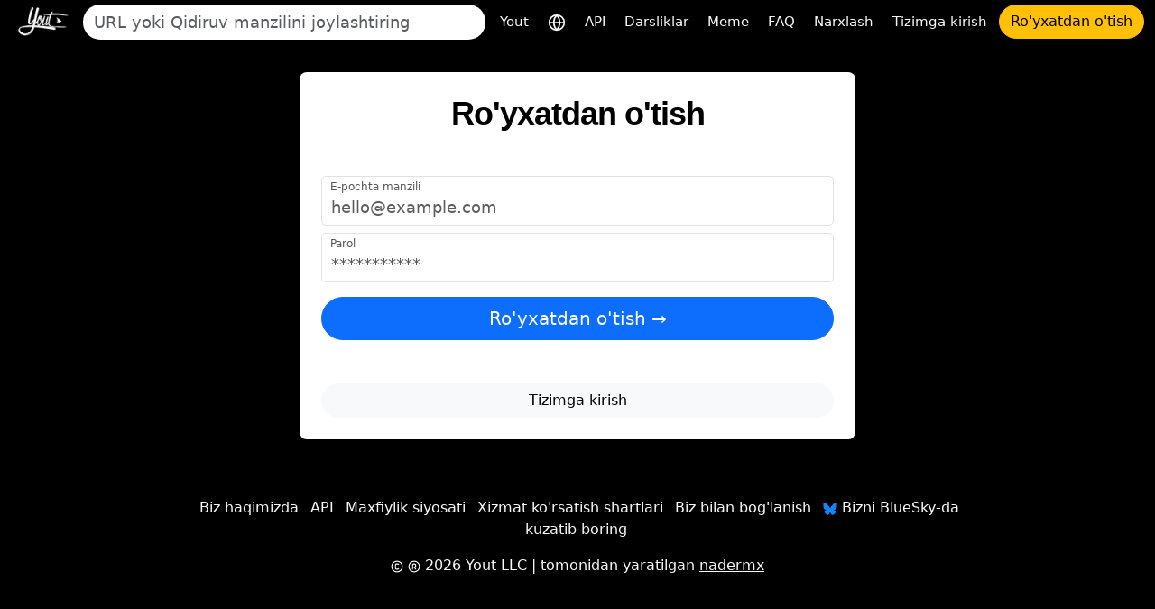

--- FILE ---
content_type: text/html; charset=utf-8
request_url: https://yout.com/signup/?lang=uz
body_size: 6607
content:

<!DOCTYPE html>
<html lang="uz">
<head>
    <meta charset="utf-8">
    <title>Ro&#x27;yxatdan o&#x27;tish | Yout.com</title>
    <meta name="description" content="Ro'yxatdan o'tish">
    <!-- Open Graph -->
    <meta property="og:url" content="https://yout.com/signup/"/>
    <meta property="og:type" content="website"/>
    <meta property="og:title" content="Ro&#x27;yxatdan o&#x27;tish | Yout.com"/>
    <meta property="og:description" content="Ro'yxatdan o'tish"/>
    <meta property="og:image:type" content="image/png"/>
    <meta property="og:image" content="https://yout.com/static/yout.png"/>
    <meta property="og:site_name" content="Yout.com"/>
    <!-- Twitter Card -->
    <meta name="twitter:card" content="summary_large_image"/>
    <meta name="twitter:site" content="@youtdotcom"/>
    <meta name="twitter:title" content="Ro&#x27;yxatdan o&#x27;tish | Yout.com"/>
    <meta name="twitter:description" content="Ro'yxatdan o'tish"/>
    <meta name="twitter:image" content="https://yout.com/static/yout.png"/>
    <link rel="stylesheet" href="/static/css/bootstrap.min.css?v=00.55">
    <link rel="stylesheet" href="/static/css/styles.css?v=00.55">
    <link rel="icon" href="https://yout.com/static/yout.png" type="image/png">
    <meta name="viewport" content="width=device-width, initial-scale=1">
    <style>
        :root {
            --vh: 1vh;
        }
    </style>
    <script>
        function updateViewportHeight() {
            const vh = window.innerHeight * 0.01;
            document.documentElement.style.setProperty('--vh', `${vh}px`);
        }

        window.addEventListener('orientationchange', updateViewportHeight);
        window.addEventListener('load', updateViewportHeight);
        updateViewportHeight();
    </script>
    <script>window.csrftoken = "aMrQ91R4zdFgGOJhJdSieaVzuiiXV81GGc6VFWw7vzpEZ3CXlMfvX5PqyluaGeCT";</script>
    <script type="application/ld+json">
        {
            "@context": "https://schema.org",
            "@type": "Organization",
            "url": "https://yout.com/",
            "logo": "/static/yout.png",
            "description": "Yout.com: YouTube, TikTok, Instagram, Facebook va boshqalardan audio va video qirqish bilan juda ko'p formatdagi shiftli videolarni formatlash imkonini beruvchi Internet DVR. Intuitiv foydalanish oson. Siz Internet DVR",
            "name": "Yout.com",
            "awards": [
                "Number 1 product of the day product hunt Dec 6th 2015"
            ],
            "legalName": "Yout.com",
            "contactPoint": {
                "contactType": "customer support",
                "email": "hello@yout.com",
                "url": "https://yout.com/contact/",
                "areaServed": {
                    "@type": "Place",
                    "name": "Worldwide"
                },
                "availableLanguage": ["Arabic", "Azerbaijan", "Irish", "Scottish Gaelic", "Galician", "Gujarati", "Hausa", "Hindi", "Croatian", "Haitian Creole", "Hungarian", "Armenian", "Indonesian", "Igbo", "Icelandic", "Italian", "Japanese", "Georgian", "Kazakh", "Kannada", "Cambodia", "Korean", "Kurdish", "Kyrgyz", "Latin", "Lao", "Lithuanian", "Luxembourgish", "Latvian", "Malagasy", "Maori", "Macedonian", "Malayalam", "Mongolian", "Marathi", "Malay", "Maltese", "Myanmar", "Nepali", "Dutch", "Norwegian", "Chichewa", "Punjabi", "Polish", "Pashto", "Portuguese", "Romanian", "Russian", "Sindhi", "Sinhala", "Slovak", "Slovene", "Samoan", "Shona", "Somali", "Albanian", "Serbian", "Sesotho", "Sundanese", "Swedish", "Swahili", "Tamil", "Telugu", "Tajik", "Thailand", "Filipino", "Turkish", "Ukrainian", "Urdu", "Uzbek", "Vietnamese", "Xhosa", "Yiddish", "Yoruba", "Zulu", "Chinese", "Afrikaans", "Amharic", "Belorussian", "Bulgarian", "Bengali", "Bosanski", "Catalan", "Corso", "Czech", "Welsh", "Danish", "German", "Greek", "English", "Esperanto", "Spanish", "Estonian", "Basque", "Persian", "Finnish", "French", "Friesian"]
            }
        }
    </script>
    <link href="https://yout.com/signup/" rel="canonical"/>
    <link href="https://yout.com/signup/" hreflang="x-default" rel="alternate"/>
    
        <link rel="alternate" hreflang="ar" href="https://yout.com/signup/?lang=ar"/>
    
        <link rel="alternate" hreflang="az" href="https://yout.com/signup/?lang=az"/>
    
        <link rel="alternate" hreflang="ga" href="https://yout.com/signup/?lang=ga"/>
    
        <link rel="alternate" hreflang="gd" href="https://yout.com/signup/?lang=gd"/>
    
        <link rel="alternate" hreflang="gl" href="https://yout.com/signup/?lang=gl"/>
    
        <link rel="alternate" hreflang="gu" href="https://yout.com/signup/?lang=gu"/>
    
        <link rel="alternate" hreflang="ha" href="https://yout.com/signup/?lang=ha"/>
    
        <link rel="alternate" hreflang="hi" href="https://yout.com/signup/?lang=hi"/>
    
        <link rel="alternate" hreflang="hr" href="https://yout.com/signup/?lang=hr"/>
    
        <link rel="alternate" hreflang="ht" href="https://yout.com/signup/?lang=ht"/>
    
        <link rel="alternate" hreflang="hu" href="https://yout.com/signup/?lang=hu"/>
    
        <link rel="alternate" hreflang="hy" href="https://yout.com/signup/?lang=hy"/>
    
        <link rel="alternate" hreflang="id" href="https://yout.com/signup/?lang=id"/>
    
        <link rel="alternate" hreflang="ig" href="https://yout.com/signup/?lang=ig"/>
    
        <link rel="alternate" hreflang="is" href="https://yout.com/signup/?lang=is"/>
    
        <link rel="alternate" hreflang="it" href="https://yout.com/signup/?lang=it"/>
    
        <link rel="alternate" hreflang="ja" href="https://yout.com/signup/?lang=ja"/>
    
        <link rel="alternate" hreflang="ka" href="https://yout.com/signup/?lang=ka"/>
    
        <link rel="alternate" hreflang="kk" href="https://yout.com/signup/?lang=kk"/>
    
        <link rel="alternate" hreflang="kn" href="https://yout.com/signup/?lang=kn"/>
    
        <link rel="alternate" hreflang="km" href="https://yout.com/signup/?lang=km"/>
    
        <link rel="alternate" hreflang="ko" href="https://yout.com/signup/?lang=ko"/>
    
        <link rel="alternate" hreflang="ku" href="https://yout.com/signup/?lang=ku"/>
    
        <link rel="alternate" hreflang="ky" href="https://yout.com/signup/?lang=ky"/>
    
        <link rel="alternate" hreflang="la" href="https://yout.com/signup/?lang=la"/>
    
        <link rel="alternate" hreflang="lo" href="https://yout.com/signup/?lang=lo"/>
    
        <link rel="alternate" hreflang="lt" href="https://yout.com/signup/?lang=lt"/>
    
        <link rel="alternate" hreflang="lb" href="https://yout.com/signup/?lang=lb"/>
    
        <link rel="alternate" hreflang="lv" href="https://yout.com/signup/?lang=lv"/>
    
        <link rel="alternate" hreflang="mg" href="https://yout.com/signup/?lang=mg"/>
    
        <link rel="alternate" hreflang="mi" href="https://yout.com/signup/?lang=mi"/>
    
        <link rel="alternate" hreflang="mk" href="https://yout.com/signup/?lang=mk"/>
    
        <link rel="alternate" hreflang="ml" href="https://yout.com/signup/?lang=ml"/>
    
        <link rel="alternate" hreflang="mn" href="https://yout.com/signup/?lang=mn"/>
    
        <link rel="alternate" hreflang="mr" href="https://yout.com/signup/?lang=mr"/>
    
        <link rel="alternate" hreflang="ms" href="https://yout.com/signup/?lang=ms"/>
    
        <link rel="alternate" hreflang="mt" href="https://yout.com/signup/?lang=mt"/>
    
        <link rel="alternate" hreflang="my" href="https://yout.com/signup/?lang=my"/>
    
        <link rel="alternate" hreflang="ne" href="https://yout.com/signup/?lang=ne"/>
    
        <link rel="alternate" hreflang="nl" href="https://yout.com/signup/?lang=nl"/>
    
        <link rel="alternate" hreflang="no" href="https://yout.com/signup/?lang=no"/>
    
        <link rel="alternate" hreflang="ny" href="https://yout.com/signup/?lang=ny"/>
    
        <link rel="alternate" hreflang="pa" href="https://yout.com/signup/?lang=pa"/>
    
        <link rel="alternate" hreflang="pl" href="https://yout.com/signup/?lang=pl"/>
    
        <link rel="alternate" hreflang="ps" href="https://yout.com/signup/?lang=ps"/>
    
        <link rel="alternate" hreflang="pt" href="https://yout.com/signup/?lang=pt"/>
    
        <link rel="alternate" hreflang="ro" href="https://yout.com/signup/?lang=ro"/>
    
        <link rel="alternate" hreflang="ru" href="https://yout.com/signup/?lang=ru"/>
    
        <link rel="alternate" hreflang="sd" href="https://yout.com/signup/?lang=sd"/>
    
        <link rel="alternate" hreflang="si" href="https://yout.com/signup/?lang=si"/>
    
        <link rel="alternate" hreflang="sk" href="https://yout.com/signup/?lang=sk"/>
    
        <link rel="alternate" hreflang="sl" href="https://yout.com/signup/?lang=sl"/>
    
        <link rel="alternate" hreflang="sm" href="https://yout.com/signup/?lang=sm"/>
    
        <link rel="alternate" hreflang="sn" href="https://yout.com/signup/?lang=sn"/>
    
        <link rel="alternate" hreflang="so" href="https://yout.com/signup/?lang=so"/>
    
        <link rel="alternate" hreflang="sq" href="https://yout.com/signup/?lang=sq"/>
    
        <link rel="alternate" hreflang="sr" href="https://yout.com/signup/?lang=sr"/>
    
        <link rel="alternate" hreflang="st" href="https://yout.com/signup/?lang=st"/>
    
        <link rel="alternate" hreflang="su" href="https://yout.com/signup/?lang=su"/>
    
        <link rel="alternate" hreflang="sv" href="https://yout.com/signup/?lang=sv"/>
    
        <link rel="alternate" hreflang="sw" href="https://yout.com/signup/?lang=sw"/>
    
        <link rel="alternate" hreflang="ta" href="https://yout.com/signup/?lang=ta"/>
    
        <link rel="alternate" hreflang="te" href="https://yout.com/signup/?lang=te"/>
    
        <link rel="alternate" hreflang="tg" href="https://yout.com/signup/?lang=tg"/>
    
        <link rel="alternate" hreflang="th" href="https://yout.com/signup/?lang=th"/>
    
        <link rel="alternate" hreflang="tl" href="https://yout.com/signup/?lang=tl"/>
    
        <link rel="alternate" hreflang="tr" href="https://yout.com/signup/?lang=tr"/>
    
        <link rel="alternate" hreflang="uk" href="https://yout.com/signup/?lang=uk"/>
    
        <link rel="alternate" hreflang="ur" href="https://yout.com/signup/?lang=ur"/>
    
        <link rel="alternate" hreflang="uz" href="https://yout.com/signup/?lang=uz"/>
    
        <link rel="alternate" hreflang="vi" href="https://yout.com/signup/?lang=vi"/>
    
        <link rel="alternate" hreflang="xh" href="https://yout.com/signup/?lang=xh"/>
    
        <link rel="alternate" hreflang="yi" href="https://yout.com/signup/?lang=yi"/>
    
        <link rel="alternate" hreflang="yo" href="https://yout.com/signup/?lang=yo"/>
    
        <link rel="alternate" hreflang="zu" href="https://yout.com/signup/?lang=zu"/>
    
        <link rel="alternate" hreflang="zh" href="https://yout.com/signup/?lang=zh"/>
    
        <link rel="alternate" hreflang="af" href="https://yout.com/signup/?lang=af"/>
    
        <link rel="alternate" hreflang="am" href="https://yout.com/signup/?lang=am"/>
    
        <link rel="alternate" hreflang="be" href="https://yout.com/signup/?lang=be"/>
    
        <link rel="alternate" hreflang="bg" href="https://yout.com/signup/?lang=bg"/>
    
        <link rel="alternate" hreflang="bn" href="https://yout.com/signup/?lang=bn"/>
    
        <link rel="alternate" hreflang="bs" href="https://yout.com/signup/?lang=bs"/>
    
        <link rel="alternate" hreflang="ca" href="https://yout.com/signup/?lang=ca"/>
    
        <link rel="alternate" hreflang="co" href="https://yout.com/signup/?lang=co"/>
    
        <link rel="alternate" hreflang="cs" href="https://yout.com/signup/?lang=cs"/>
    
        <link rel="alternate" hreflang="cy" href="https://yout.com/signup/?lang=cy"/>
    
        <link rel="alternate" hreflang="da" href="https://yout.com/signup/?lang=da"/>
    
        <link rel="alternate" hreflang="de" href="https://yout.com/signup/?lang=de"/>
    
        <link rel="alternate" hreflang="el" href="https://yout.com/signup/?lang=el"/>
    
        <link rel="alternate" hreflang="en" href="https://yout.com/signup/?lang=en"/>
    
        <link rel="alternate" hreflang="eo" href="https://yout.com/signup/?lang=eo"/>
    
        <link rel="alternate" hreflang="es" href="https://yout.com/signup/?lang=es"/>
    
        <link rel="alternate" hreflang="et" href="https://yout.com/signup/?lang=et"/>
    
        <link rel="alternate" hreflang="eu" href="https://yout.com/signup/?lang=eu"/>
    
        <link rel="alternate" hreflang="fa" href="https://yout.com/signup/?lang=fa"/>
    
        <link rel="alternate" hreflang="fi" href="https://yout.com/signup/?lang=fi"/>
    
        <link rel="alternate" hreflang="fr" href="https://yout.com/signup/?lang=fr"/>
    
        <link rel="alternate" hreflang="fy" href="https://yout.com/signup/?lang=fy"/>
    
    
</head>
<body class="page-container">
<div class="container-fluid mb-3">
    <nav class="navbar navbar-expand-lg py-1">
        <div class="d-flex align-items-center flex-grow-1">
            
                <a id="youtlogo" href="/?lang=uz" class="me-2">
                    <img style="height: 40px;" src="/static/logo.png" alt="Yout">
                </a>
            
            
                <form class="form-inline flex-grow-1 me-2" action="/s/" method="GET" style="max-width: 480px">
                    <label for="blah" class="d-none">Qidiruv</label>
                    <input name="q" id="blah" class="form-control rounded-pill border-0 auto-suggest" type="search" placeholder="URL yoki Qidiruv manzilini joylashtiring" autocomplete="off" required>
                    <div class="auto-suggest-list m-0 empty"></div>
                </form>
            
            <div class="ms-auto d-flex align-items-center gap-2">
                
                <button id="togglebutton" class="custom-toggler navbar-toggler ms-auto" type="button" data-bs-toggle="collapse"
                        data-bs-target="#navbarTogglerDemo02" aria-controls="navbarTogglerDemo02" aria-expanded="false"
                        aria-label="Toggle navigation">
                    <span class="navbar-toggler-icon"></span>
                </button>
            </div>
            
                <a class="flex-shrink-0 btn btn-warning rounded-pill d-lg-none ms-2" href="/signup/">Ro&#x27;yxatdan o&#x27;tish</a>
            
        </div>
        <div class="collapse navbar-collapse flex-shrink-0 flex-grow-0" id="navbarTogglerDemo02">
            <ul id="mainMenu" class="navbar-nav ms-auto text-center">
                <li class="nav-item">
                    <a class="text-light nav-link" aria-current="page" href="/?lang=uz">Yout</a>
                </li>
                <li class="nav-item">
                    <a class="text-light nav-link" href="/languages/?lang=uz" title="Tilni tanlang">
                        <svg xmlns="http://www.w3.org/2000/svg" width="20" height="20" viewBox="0 0 24 24" fill="none" stroke="currentColor" stroke-width="2" stroke-linecap="round" stroke-linejoin="round"><circle cx="12" cy="12" r="10"/><line x1="2" y1="12" x2="22" y2="12"/><path d="M12 2a15.3 15.3 0 0 1 4 10 15.3 15.3 0 0 1-4 10 15.3 15.3 0 0 1-4-10 15.3 15.3 0 0 1 4-10z"/></svg>
                    </a>
                </li>

                <li class="nav-item">
                    <a class="text-light nav-link" aria-current="page" href="/api/?lang=uz">API</a>
                </li>
                <li class="nav-item">
                    <a class="text-light nav-link" aria-current="page" href="/how-to-format-shift/?lang=uz">Darsliklar</a>
                </li>
                <li class="nav-item">
                    <a class="text-light nav-link" href="/meme/">Meme</a>
                </li>
                <li class="nav-item">
                    <a class="text-light nav-link" href="/faq/">FAQ</a>
                </li>
                <li class="nav-item">
                    <a class="text-light nav-link" href="/pricing/">Narxlash</a>
                </li>
                
                    <li class="nav-item">
                        <a class="text-light nav-link" href="/login/">Tizimga kirish</a>
                    </li>
                    <li class="nav-item">
                        <a class="btn btn-warning rounded-pill" href="/signup/">Ro&#x27;yxatdan o&#x27;tish</a>
                    </li>
                
            </ul>
        </div>
    </nav>
</div>

    <div class="container py-3">
        <div class="row justify-content-center">
            <div class="yout-col">
                <div class="bg-white p-4 rounded-3">
                    <h1 class="page-header text-center"><span class="fw-bold">Ro&#x27;yxatdan o&#x27;tish</span></h1>
                    <div class="mt-5">
                        
                        <form action="/signup/" method="post" class="floating-label-form">
                            <input type="hidden" name="csrfmiddlewaretoken" value="aMrQ91R4zdFgGOJhJdSieaVzuiiXV81GGc6VFWw7vzpEZ3CXlMfvX5PqyluaGeCT">
                            <div class="form-group">
                                <label for="email">E-pochta manzili</label>
                                <input id="email" type="email" name="email" class="form-control form-control-lg" value="" placeholder="hello@example.com">
                            </div>
                            <div class="form-group mt-2">
                                <label for="password">Parol</label>
                                <input id="password" type="password" name="password" class="form-control form-control-lg" placeholder="***********">
                            </div>
                            <div class="d-grid mt-3">
                                <button class="btn btn-primary btn-lg btn-block rounded-pill">Ro&#x27;yxatdan o&#x27;tish →</button>
                            </div>
                        </form>
                        <div class="mt-5">
                            <a href="/login/" class="btn d-block btn-light rounded-pill">Tizimga kirish</a>
                        </div>
                    </div>
                </div>
            </div>
        </div>
    </div>

<div class="container text-center pt-5">
    <p>
        <a class="text-light mx-1 text-decoration-none" href="/about/">Biz haqimizda</a>
        <a class="text-light mx-1 text-decoration-none" href="/api/">API</a>
        <a class="text-light mx-1 text-decoration-none" href="/privacy/">Maxfiylik siyosati</a>
        <a class="text-light mx-1 text-decoration-none" href="/terms/">Xizmat ko&#x27;rsatish shartlari</a>
        <a class="text-light mx-1 text-decoration-none" href="/contact/">Biz bilan bog&#x27;lanish</a>
        <a class="text-light mx-1 text-decoration-none" href="https://bsky.app/profile/yout.com" target="_blank"><img src="/static/bluesky.png"> Bizni BlueSky-da kuzatib boring</a>


    </p>
    <p class="text-light">
        <a class="text-light" href="/" style="text-decoration:none">
            <svg width="14px" height="14px" viewBox="0 0 24 24" fill="none" xmlns="http://www.w3.org/2000/svg">
                <g id="SVGRepo_bgCarrier" stroke-width="0"></g>
                <g id="SVGRepo_tracerCarrier" stroke-linecap="round" stroke-linejoin="round"></g>
                <g id="SVGRepo_iconCarrier">
                    <path d="M10 9C10 8.44754 10.4476 8 10.9997 8H13C13.5071 8 13.7898 8.16249 13.9378 8.28087C14.0486 8.36952 14.1077 8.45538 14.119 8.4731C14.3737 8.94812 14.962 9.13706 15.4472 8.89443C15.9309 8.65259 16.1361 8.03372 15.8934 7.55064C15.8387 7.44229 15.7712 7.34071 15.6984 7.24375C15.5859 7.09376 15.4194 6.90487 15.1872 6.71913C14.7102 6.33751 13.9929 6 13 6H10.9997C9.34271 6 8 7.34332 8 9V14.9999C8 16.6566 9.34275 17.9999 10.9998 17.9999L13 17.9999C13.9929 18 14.7101 17.6625 15.1872 17.2809C15.4194 17.0951 15.5859 16.9062 15.6984 16.7563C15.7714 16.659 15.8389 16.5568 15.8939 16.4483C16.138 15.9605 15.9354 15.3497 15.4472 15.1056C14.962 14.8629 14.3737 15.0519 14.119 15.5269C14.1077 15.5446 14.0486 15.6305 13.9378 15.7191C13.7899 15.8375 13.5071 16 13 15.9999L10.9998 15.9999C10.4476 15.9999 10 15.5524 10 14.9999V9Z"
                          fill="#ffffff"></path>
                    <path fill-rule="evenodd" clip-rule="evenodd"
                          d="M12 23C18.0751 23 23 18.0751 23 12C23 5.92487 18.0751 1 12 1C5.92487 1 1 5.92487 1 12C1 18.0751 5.92487 23 12 23ZM12 20.9932C7.03321 20.9932 3.00683 16.9668 3.00683 12C3.00683 7.03321 7.03321 3.00683 12 3.00683C16.9668 3.00683 20.9932 7.03321 20.9932 12C20.9932 16.9668 16.9668 20.9932 12 20.9932Z"
                          fill="#ffffff"></path>
                </g>
            </svg>
            <svg width="14px" height="14px" viewBox="0 0 24 24" fill="none" xmlns="http://www.w3.org/2000/svg">
                <g id="SVGRepo_bgCarrier" stroke-width="0"></g>
                <g id="SVGRepo_tracerCarrier" stroke-linecap="round" stroke-linejoin="round"></g>
                <g id="SVGRepo_iconCarrier">
                    <path fill-rule="evenodd" clip-rule="evenodd"
                          d="M11 6C9.34315 6 8 7.34315 8 9V17C8 17.5523 8.44772 18 9 18C9.55229 18 10 17.5523 10 17V14L11.5 14L14.2 17.6C14.5314 18.0418 15.1582 18.1314 15.6 17.8C16.0418 17.4686 16.1314 16.8418 15.8 16.4L13.7189 13.6251C13.7944 13.5928 13.8707 13.5577 13.9472 13.5194C14.4409 13.2725 14.9649 12.8866 15.3633 12.289C15.7659 11.6851 16 10.9249 16 9.99996C16 9.07499 15.7659 8.31478 15.3633 7.71092C14.9649 7.11332 14.4408 6.7274 13.9472 6.48058C13.4575 6.23573 12.9799 6.11828 12.6332 6.06049C12.4248 6.02575 12.2117 6.0001 12 6H11ZM10 12V9C10 8.44772 10.4477 8 11 8L12.0004 8.00018C12.3603 8.01218 12.7318 8.10893 13.0528 8.26944C13.3092 8.39762 13.5351 8.5742 13.6992 8.82033C13.8591 9.06021 14 9.42497 14 9.99996C14 10.575 13.8591 10.9397 13.6992 11.1796C13.5351 11.4258 13.3091 11.6023 13.0528 11.7305C12.7318 11.891 12.3603 11.9878 12.0003 11.9998L10 12Z"
                          fill="#ffffff"></path>
                    <path fill-rule="evenodd" clip-rule="evenodd"
                          d="M23 12C23 18.0751 18.0751 23 12 23C5.92487 23 1 18.0751 1 12C1 5.92487 5.92487 1 12 1C18.0751 1 23 5.92487 23 12ZM3.00683 12C3.00683 16.9668 7.03321 20.9932 12 20.9932C16.9668 20.9932 20.9932 16.9668 20.9932 12C20.9932 7.03321 16.9668 3.00683 12 3.00683C7.03321 3.00683 3.00683 7.03321 3.00683 12Z"
                          fill="#ffffff"></path>
                </g>
            </svg>
            2026 Yout LLC</a> | tomonidan yaratilgan <a class="text-light" href="https://john.nader.mx/?lang=uz"><u>nadermx</u></a>

    </p>
</div>
<script src="/static/js/popper.js"></script>
<script src="/static/js/jquery.js"></script>
<script src="/static/js/bootstrap.min.js"></script>
<script src="/static/js/utils.js?v=00.55"></script>
<script>
    (function () {
        "use strict";
        $(document).ready(
            function () {
                var container = $(".page-container");
                var savedTerms;
                var currentIndex = -1;
                var autoSuggestTextResult = [];

                container.on("paste", "#blah, #autocomplete-input", verifyIfVideoURL);
                container.on('keyup', "#blah, #autocomplete-input", startSuggestionsFn);

                function startSuggestionsFn(e) {
                    e.preventDefault();

                    var target = $(this);
                    var preventKeys = [8, 32, 46, 39, 37, 27, 17, 18, 16, 91, 20];
                    var comboKeys = [65, 67];
                    var currentTerms = target.val().trim();

                    $(document).ajaxStop(function () {
                        console.info('Suggestion Stopped');
                    });

                    if (e.ctrlKey && comboKeys.indexOf(e.keyCode) >= 0) {
                        return false;
                    }

                    switch (e.keyCode) {
                        case 13:
                            if (!currentTerms) return;
                            break;
                        case 38:
                            currentIndex--;
                            selectSuggestionItem();
                            return;
                        case 40:
                            currentIndex++;
                            selectSuggestionItem();
                            return;
                        case 27:
                            currentIndex = -1;
                            selectSuggestionItem();
                            return;
                        default:
                            if (preventKeys.indexOf(e.keyCode) >= 0 || currentTerms.length < 3) {
                                renderSuggestionsFn(target);
                                return;
                            }
                    }

                    if (!currentTerms) {
                        window.inVideoPage = false;
                        return;
                    }

                    if (window.inVideoPage) return;

                    savedTerms = currentTerms;

                    var p = utils.promiseRequest({
                        form: null,
                        method: "get",
                        endpoint: 'https://suggestqueries.google.com/complete/search',
                        jsonp: 'callback',
                        dataType: 'jsonp',
                        params: {
                            hl: "O&#x27;zbek",
                            client: 'youtube',
                            q: currentTerms
                        },
                    });

                    p.then(function (response) {
                        var suggestions = response[1].length > 0 ? response[1].slice(0, 5).map(function (item) {
                            return item[0];
                        }) : [];

                        renderSuggestionsFn(target, suggestions);
                    });
                }

                function renderSuggestionsFn(target, data) {
                    container.find('.auto-suggest-list').html('').addClass("empty");
                    autoSuggestTextResult = data ? data : [];

                    for (var i = 0; i < autoSuggestTextResult.length; i++) {
                        var link = `<a href="/s/?q=${autoSuggestTextResult[i]}">${autoSuggestTextResult[i]}</a>`;

                        container.find('.auto-suggest-list').append(link).removeClass("empty");
                    }
                }

                function selectSuggestionItem() {
                    var totalItems = autoSuggestTextResult.length;

                    container.find('.auto-suggest-list .active').removeClass('active');

                    if (currentIndex < 0) {
                        currentIndex = -1;
                        container.find('.auto-suggest').val(savedTerms);
                    } else if (totalItems) {
                        currentIndex = Math.min(currentIndex, totalItems - 1);
                        container.find('.auto-suggest').val(autoSuggestTextResult[currentIndex]);
                        container.find('.auto-suggest-list a').eq(currentIndex).addClass('active');
                    }
                }

                function verifyIfVideoURL() {
                    var target = $(this);
                    setTimeout(function () {
                        var terms = target.val();
                        var extractedURLData = utils.extractMediaDataFromUrl(terms);

                        if (extractedURLData.platform) {
                            var redirectUrl;

                            if (extractedURLData.platform === "YouTube") {
                                if (extractedURLData.videoId && extractedURLData.playlistId) {
                                    redirectUrl = `/playlist/?list=${extractedURLData.playlistId}&v=${extractedURLData.videoId}`;
                                } else if (extractedURLData.playlistId) {
                                    redirectUrl = `/playlist/?list=${extractedURLData.playlistId}`;
                                } else if (extractedURLData.channelUrl) {
                                    redirectUrl = `/c/?url=${extractedURLData.channelUrl}`;
                                } else {
                                    redirectUrl = `/video/?url=${terms}`;
                                }
                            }

                            window.location.href = redirectUrl;
                            return
                        }

                        if (terms.indexOf('http:') >= 0 || terms.indexOf('https:') >= 0) {
                            return window.location.href = '/video/?url=' + terms.replace("http:", "https:").replace(/ /g, '');
                        }
                    }, 100);
                }
            }
        );
    }());
</script>
<script async data-id="101449807" src="/bcacdc2172ca156fd.js"></script>

</body>
</html>
